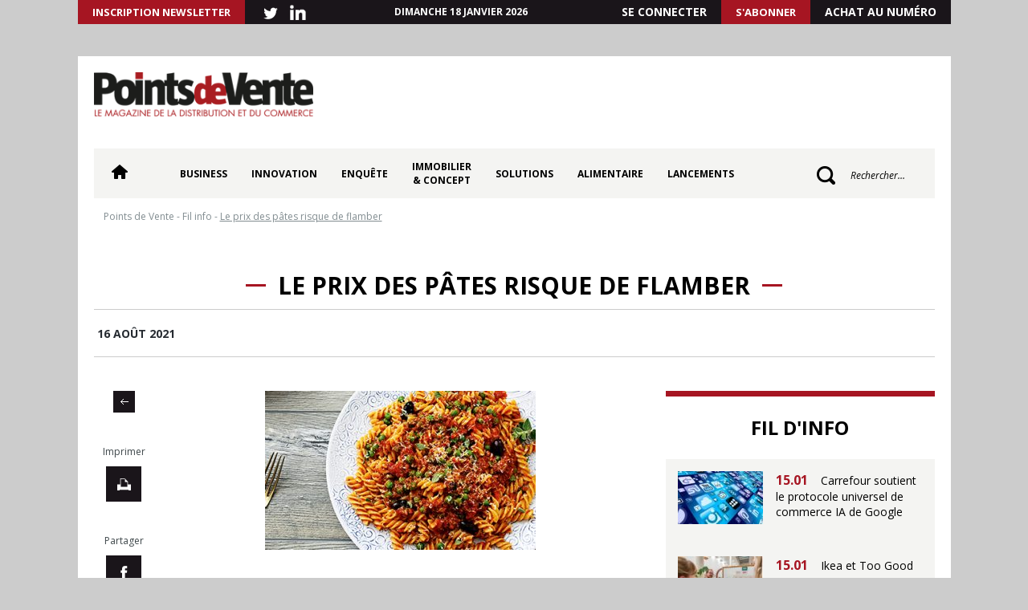

--- FILE ---
content_type: text/html; charset=UTF-8
request_url: https://pointsdevente.fr/fil-info/2021-08-16-le-prix-des-pates-risque-de-flamber/
body_size: 17892
content:
<!DOCTYPE html>
<html lang="fr-FR">
<head>
	<meta charset="UTF-8">
	<meta name="viewport" content="width=device-width,initial-scale=1,maximum-scale=1">
	<title>Le prix des pâtes risque de flamber - Points de Vente</title>
	<link rel="profile" href="https://gmpg.org/xfn/11">
	<link rel="pingback" href="https://pointsdevente.fr/xmlrpc.php">
	<link rel="shortcut icon" href="/favicon.ico" type="image/x-icon">
    <link rel="icon" href="/favicon.ico" type="image/x-icon">
	<meta name='robots' content='index, follow, max-image-preview:large, max-snippet:-1, max-video-preview:-1' />

	<!-- This site is optimized with the Yoast SEO plugin v26.7 - https://yoast.com/wordpress/plugins/seo/ -->
	<link rel="canonical" href="https://pointsdevente.fr/fil-info/2021-08-16-le-prix-des-pates-risque-de-flamber/" />
	<meta property="og:locale" content="fr_FR" />
	<meta property="og:type" content="article" />
	<meta property="og:title" content="Le prix des pâtes risque de flamber - Points de Vente" />
	<meta property="og:description" content="Le dérèglement climatique met en danger le marché des pâtes alimentaires, prévient leSyndicat des Industriels Fabricants de Pâtes Alimentaires de France (SIFPAF)  : des pluies beaucoup trop abondantes en Europe et une sécheresse sans précédent au Canada conduisent à une pénurie de blé dur, seule matière première des pâtes alimentaires, et à la flambée historique des prix [&hellip;]" />
	<meta property="og:url" content="https://pointsdevente.fr/fil-info/2021-08-16-le-prix-des-pates-risque-de-flamber/" />
	<meta property="og:site_name" content="Points de Vente" />
	<meta property="article:modified_time" content="2021-08-31T10:00:59+00:00" />
	<meta property="og:image" content="https://pointsdevente.fr/wp-content/uploads/Conjonctures-prix-pates-pointsdevente.jpg" />
	<meta property="og:image:width" content="337" />
	<meta property="og:image:height" content="198" />
	<meta property="og:image:type" content="image/jpeg" />
	<meta name="twitter:card" content="summary_large_image" />
	<meta name="twitter:label1" content="Durée de lecture estimée" />
	<meta name="twitter:data1" content="2 minutes" />
	<!-- / Yoast SEO plugin. -->


<link rel='dns-prefetch' href='//pointsdevente.fr' />
<style id='wp-img-auto-sizes-contain-inline-css' type='text/css'>
img:is([sizes=auto i],[sizes^="auto," i]){contain-intrinsic-size:3000px 1500px}
/*# sourceURL=wp-img-auto-sizes-contain-inline-css */
</style>
<style id='wp-block-library-inline-css' type='text/css'>
:root{--wp-block-synced-color:#7a00df;--wp-block-synced-color--rgb:122,0,223;--wp-bound-block-color:var(--wp-block-synced-color);--wp-editor-canvas-background:#ddd;--wp-admin-theme-color:#007cba;--wp-admin-theme-color--rgb:0,124,186;--wp-admin-theme-color-darker-10:#006ba1;--wp-admin-theme-color-darker-10--rgb:0,107,160.5;--wp-admin-theme-color-darker-20:#005a87;--wp-admin-theme-color-darker-20--rgb:0,90,135;--wp-admin-border-width-focus:2px}@media (min-resolution:192dpi){:root{--wp-admin-border-width-focus:1.5px}}.wp-element-button{cursor:pointer}:root .has-very-light-gray-background-color{background-color:#eee}:root .has-very-dark-gray-background-color{background-color:#313131}:root .has-very-light-gray-color{color:#eee}:root .has-very-dark-gray-color{color:#313131}:root .has-vivid-green-cyan-to-vivid-cyan-blue-gradient-background{background:linear-gradient(135deg,#00d084,#0693e3)}:root .has-purple-crush-gradient-background{background:linear-gradient(135deg,#34e2e4,#4721fb 50%,#ab1dfe)}:root .has-hazy-dawn-gradient-background{background:linear-gradient(135deg,#faaca8,#dad0ec)}:root .has-subdued-olive-gradient-background{background:linear-gradient(135deg,#fafae1,#67a671)}:root .has-atomic-cream-gradient-background{background:linear-gradient(135deg,#fdd79a,#004a59)}:root .has-nightshade-gradient-background{background:linear-gradient(135deg,#330968,#31cdcf)}:root .has-midnight-gradient-background{background:linear-gradient(135deg,#020381,#2874fc)}:root{--wp--preset--font-size--normal:16px;--wp--preset--font-size--huge:42px}.has-regular-font-size{font-size:1em}.has-larger-font-size{font-size:2.625em}.has-normal-font-size{font-size:var(--wp--preset--font-size--normal)}.has-huge-font-size{font-size:var(--wp--preset--font-size--huge)}.has-text-align-center{text-align:center}.has-text-align-left{text-align:left}.has-text-align-right{text-align:right}.has-fit-text{white-space:nowrap!important}#end-resizable-editor-section{display:none}.aligncenter{clear:both}.items-justified-left{justify-content:flex-start}.items-justified-center{justify-content:center}.items-justified-right{justify-content:flex-end}.items-justified-space-between{justify-content:space-between}.screen-reader-text{border:0;clip-path:inset(50%);height:1px;margin:-1px;overflow:hidden;padding:0;position:absolute;width:1px;word-wrap:normal!important}.screen-reader-text:focus{background-color:#ddd;clip-path:none;color:#444;display:block;font-size:1em;height:auto;left:5px;line-height:normal;padding:15px 23px 14px;text-decoration:none;top:5px;width:auto;z-index:100000}html :where(.has-border-color){border-style:solid}html :where([style*=border-top-color]){border-top-style:solid}html :where([style*=border-right-color]){border-right-style:solid}html :where([style*=border-bottom-color]){border-bottom-style:solid}html :where([style*=border-left-color]){border-left-style:solid}html :where([style*=border-width]){border-style:solid}html :where([style*=border-top-width]){border-top-style:solid}html :where([style*=border-right-width]){border-right-style:solid}html :where([style*=border-bottom-width]){border-bottom-style:solid}html :where([style*=border-left-width]){border-left-style:solid}html :where(img[class*=wp-image-]){height:auto;max-width:100%}:where(figure){margin:0 0 1em}html :where(.is-position-sticky){--wp-admin--admin-bar--position-offset:var(--wp-admin--admin-bar--height,0px)}@media screen and (max-width:600px){html :where(.is-position-sticky){--wp-admin--admin-bar--position-offset:0px}}

/*# sourceURL=wp-block-library-inline-css */
</style><style id='global-styles-inline-css' type='text/css'>
:root{--wp--preset--aspect-ratio--square: 1;--wp--preset--aspect-ratio--4-3: 4/3;--wp--preset--aspect-ratio--3-4: 3/4;--wp--preset--aspect-ratio--3-2: 3/2;--wp--preset--aspect-ratio--2-3: 2/3;--wp--preset--aspect-ratio--16-9: 16/9;--wp--preset--aspect-ratio--9-16: 9/16;--wp--preset--color--black: #000000;--wp--preset--color--cyan-bluish-gray: #abb8c3;--wp--preset--color--white: #ffffff;--wp--preset--color--pale-pink: #f78da7;--wp--preset--color--vivid-red: #cf2e2e;--wp--preset--color--luminous-vivid-orange: #ff6900;--wp--preset--color--luminous-vivid-amber: #fcb900;--wp--preset--color--light-green-cyan: #7bdcb5;--wp--preset--color--vivid-green-cyan: #00d084;--wp--preset--color--pale-cyan-blue: #8ed1fc;--wp--preset--color--vivid-cyan-blue: #0693e3;--wp--preset--color--vivid-purple: #9b51e0;--wp--preset--gradient--vivid-cyan-blue-to-vivid-purple: linear-gradient(135deg,rgb(6,147,227) 0%,rgb(155,81,224) 100%);--wp--preset--gradient--light-green-cyan-to-vivid-green-cyan: linear-gradient(135deg,rgb(122,220,180) 0%,rgb(0,208,130) 100%);--wp--preset--gradient--luminous-vivid-amber-to-luminous-vivid-orange: linear-gradient(135deg,rgb(252,185,0) 0%,rgb(255,105,0) 100%);--wp--preset--gradient--luminous-vivid-orange-to-vivid-red: linear-gradient(135deg,rgb(255,105,0) 0%,rgb(207,46,46) 100%);--wp--preset--gradient--very-light-gray-to-cyan-bluish-gray: linear-gradient(135deg,rgb(238,238,238) 0%,rgb(169,184,195) 100%);--wp--preset--gradient--cool-to-warm-spectrum: linear-gradient(135deg,rgb(74,234,220) 0%,rgb(151,120,209) 20%,rgb(207,42,186) 40%,rgb(238,44,130) 60%,rgb(251,105,98) 80%,rgb(254,248,76) 100%);--wp--preset--gradient--blush-light-purple: linear-gradient(135deg,rgb(255,206,236) 0%,rgb(152,150,240) 100%);--wp--preset--gradient--blush-bordeaux: linear-gradient(135deg,rgb(254,205,165) 0%,rgb(254,45,45) 50%,rgb(107,0,62) 100%);--wp--preset--gradient--luminous-dusk: linear-gradient(135deg,rgb(255,203,112) 0%,rgb(199,81,192) 50%,rgb(65,88,208) 100%);--wp--preset--gradient--pale-ocean: linear-gradient(135deg,rgb(255,245,203) 0%,rgb(182,227,212) 50%,rgb(51,167,181) 100%);--wp--preset--gradient--electric-grass: linear-gradient(135deg,rgb(202,248,128) 0%,rgb(113,206,126) 100%);--wp--preset--gradient--midnight: linear-gradient(135deg,rgb(2,3,129) 0%,rgb(40,116,252) 100%);--wp--preset--font-size--small: 13px;--wp--preset--font-size--medium: 20px;--wp--preset--font-size--large: 36px;--wp--preset--font-size--x-large: 42px;--wp--preset--spacing--20: 0.44rem;--wp--preset--spacing--30: 0.67rem;--wp--preset--spacing--40: 1rem;--wp--preset--spacing--50: 1.5rem;--wp--preset--spacing--60: 2.25rem;--wp--preset--spacing--70: 3.38rem;--wp--preset--spacing--80: 5.06rem;--wp--preset--shadow--natural: 6px 6px 9px rgba(0, 0, 0, 0.2);--wp--preset--shadow--deep: 12px 12px 50px rgba(0, 0, 0, 0.4);--wp--preset--shadow--sharp: 6px 6px 0px rgba(0, 0, 0, 0.2);--wp--preset--shadow--outlined: 6px 6px 0px -3px rgb(255, 255, 255), 6px 6px rgb(0, 0, 0);--wp--preset--shadow--crisp: 6px 6px 0px rgb(0, 0, 0);}:where(.is-layout-flex){gap: 0.5em;}:where(.is-layout-grid){gap: 0.5em;}body .is-layout-flex{display: flex;}.is-layout-flex{flex-wrap: wrap;align-items: center;}.is-layout-flex > :is(*, div){margin: 0;}body .is-layout-grid{display: grid;}.is-layout-grid > :is(*, div){margin: 0;}:where(.wp-block-columns.is-layout-flex){gap: 2em;}:where(.wp-block-columns.is-layout-grid){gap: 2em;}:where(.wp-block-post-template.is-layout-flex){gap: 1.25em;}:where(.wp-block-post-template.is-layout-grid){gap: 1.25em;}.has-black-color{color: var(--wp--preset--color--black) !important;}.has-cyan-bluish-gray-color{color: var(--wp--preset--color--cyan-bluish-gray) !important;}.has-white-color{color: var(--wp--preset--color--white) !important;}.has-pale-pink-color{color: var(--wp--preset--color--pale-pink) !important;}.has-vivid-red-color{color: var(--wp--preset--color--vivid-red) !important;}.has-luminous-vivid-orange-color{color: var(--wp--preset--color--luminous-vivid-orange) !important;}.has-luminous-vivid-amber-color{color: var(--wp--preset--color--luminous-vivid-amber) !important;}.has-light-green-cyan-color{color: var(--wp--preset--color--light-green-cyan) !important;}.has-vivid-green-cyan-color{color: var(--wp--preset--color--vivid-green-cyan) !important;}.has-pale-cyan-blue-color{color: var(--wp--preset--color--pale-cyan-blue) !important;}.has-vivid-cyan-blue-color{color: var(--wp--preset--color--vivid-cyan-blue) !important;}.has-vivid-purple-color{color: var(--wp--preset--color--vivid-purple) !important;}.has-black-background-color{background-color: var(--wp--preset--color--black) !important;}.has-cyan-bluish-gray-background-color{background-color: var(--wp--preset--color--cyan-bluish-gray) !important;}.has-white-background-color{background-color: var(--wp--preset--color--white) !important;}.has-pale-pink-background-color{background-color: var(--wp--preset--color--pale-pink) !important;}.has-vivid-red-background-color{background-color: var(--wp--preset--color--vivid-red) !important;}.has-luminous-vivid-orange-background-color{background-color: var(--wp--preset--color--luminous-vivid-orange) !important;}.has-luminous-vivid-amber-background-color{background-color: var(--wp--preset--color--luminous-vivid-amber) !important;}.has-light-green-cyan-background-color{background-color: var(--wp--preset--color--light-green-cyan) !important;}.has-vivid-green-cyan-background-color{background-color: var(--wp--preset--color--vivid-green-cyan) !important;}.has-pale-cyan-blue-background-color{background-color: var(--wp--preset--color--pale-cyan-blue) !important;}.has-vivid-cyan-blue-background-color{background-color: var(--wp--preset--color--vivid-cyan-blue) !important;}.has-vivid-purple-background-color{background-color: var(--wp--preset--color--vivid-purple) !important;}.has-black-border-color{border-color: var(--wp--preset--color--black) !important;}.has-cyan-bluish-gray-border-color{border-color: var(--wp--preset--color--cyan-bluish-gray) !important;}.has-white-border-color{border-color: var(--wp--preset--color--white) !important;}.has-pale-pink-border-color{border-color: var(--wp--preset--color--pale-pink) !important;}.has-vivid-red-border-color{border-color: var(--wp--preset--color--vivid-red) !important;}.has-luminous-vivid-orange-border-color{border-color: var(--wp--preset--color--luminous-vivid-orange) !important;}.has-luminous-vivid-amber-border-color{border-color: var(--wp--preset--color--luminous-vivid-amber) !important;}.has-light-green-cyan-border-color{border-color: var(--wp--preset--color--light-green-cyan) !important;}.has-vivid-green-cyan-border-color{border-color: var(--wp--preset--color--vivid-green-cyan) !important;}.has-pale-cyan-blue-border-color{border-color: var(--wp--preset--color--pale-cyan-blue) !important;}.has-vivid-cyan-blue-border-color{border-color: var(--wp--preset--color--vivid-cyan-blue) !important;}.has-vivid-purple-border-color{border-color: var(--wp--preset--color--vivid-purple) !important;}.has-vivid-cyan-blue-to-vivid-purple-gradient-background{background: var(--wp--preset--gradient--vivid-cyan-blue-to-vivid-purple) !important;}.has-light-green-cyan-to-vivid-green-cyan-gradient-background{background: var(--wp--preset--gradient--light-green-cyan-to-vivid-green-cyan) !important;}.has-luminous-vivid-amber-to-luminous-vivid-orange-gradient-background{background: var(--wp--preset--gradient--luminous-vivid-amber-to-luminous-vivid-orange) !important;}.has-luminous-vivid-orange-to-vivid-red-gradient-background{background: var(--wp--preset--gradient--luminous-vivid-orange-to-vivid-red) !important;}.has-very-light-gray-to-cyan-bluish-gray-gradient-background{background: var(--wp--preset--gradient--very-light-gray-to-cyan-bluish-gray) !important;}.has-cool-to-warm-spectrum-gradient-background{background: var(--wp--preset--gradient--cool-to-warm-spectrum) !important;}.has-blush-light-purple-gradient-background{background: var(--wp--preset--gradient--blush-light-purple) !important;}.has-blush-bordeaux-gradient-background{background: var(--wp--preset--gradient--blush-bordeaux) !important;}.has-luminous-dusk-gradient-background{background: var(--wp--preset--gradient--luminous-dusk) !important;}.has-pale-ocean-gradient-background{background: var(--wp--preset--gradient--pale-ocean) !important;}.has-electric-grass-gradient-background{background: var(--wp--preset--gradient--electric-grass) !important;}.has-midnight-gradient-background{background: var(--wp--preset--gradient--midnight) !important;}.has-small-font-size{font-size: var(--wp--preset--font-size--small) !important;}.has-medium-font-size{font-size: var(--wp--preset--font-size--medium) !important;}.has-large-font-size{font-size: var(--wp--preset--font-size--large) !important;}.has-x-large-font-size{font-size: var(--wp--preset--font-size--x-large) !important;}
/*# sourceURL=global-styles-inline-css */
</style>

<style id='classic-theme-styles-inline-css' type='text/css'>
/*! This file is auto-generated */
.wp-block-button__link{color:#fff;background-color:#32373c;border-radius:9999px;box-shadow:none;text-decoration:none;padding:calc(.667em + 2px) calc(1.333em + 2px);font-size:1.125em}.wp-block-file__button{background:#32373c;color:#fff;text-decoration:none}
/*# sourceURL=/wp-includes/css/classic-themes.min.css */
</style>
<link rel='stylesheet' id='fontawesome-five-css-css' href='https://pointsdevente.fr/wp-content/plugins/accesspress-social-counter/css/fontawesome-all.css?ver=1.9.2' type='text/css' media='all' />
<link rel='stylesheet' id='apsc-frontend-css-css' href='https://pointsdevente.fr/wp-content/plugins/accesspress-social-counter/css/frontend.css?ver=1.9.2' type='text/css' media='all' />
<link rel='stylesheet' id='crp-public-css' href='https://pointsdevente.fr/wp-content/plugins/custom-related-posts/dist/public.css?ver=1.8.0' type='text/css' media='all' />
<link rel='stylesheet' id='lc-bxslider-css' href='https://pointsdevente.fr/wp-content/themes/pdv/css/jquery.bxslider.css?ver=1599133663' type='text/css' media='all' />
<link rel='stylesheet' id='lc-style-css' href='https://pointsdevente.fr/wp-content/themes/pdv/style.css?ver=1757060459' type='text/css' media='all' />
<link rel='stylesheet' id='lc-print-css' href='https://pointsdevente.fr/wp-content/themes/pdv/css/print.css?ver=1599133663' type='text/css' media='print' />
<link rel='stylesheet' id='relevanssi-live-search-css' href='https://pointsdevente.fr/wp-content/plugins/relevanssi-live-ajax-search/assets/styles/style.css?ver=2.5' type='text/css' media='all' />
<link rel='stylesheet' id='sib-front-css-css' href='https://pointsdevente.fr/wp-content/plugins/mailin/css/mailin-front.css?ver=6.9' type='text/css' media='all' />
<script type="text/javascript" src="https://pointsdevente.fr/wp-includes/js/jquery/jquery.min.js?ver=3.7.1" id="jquery-core-js"></script>
<script type="text/javascript" src="https://pointsdevente.fr/wp-includes/js/jquery/jquery-migrate.min.js?ver=3.4.1" id="jquery-migrate-js"></script>
<script type="text/javascript" id="lc-global-js-extra">
/* <![CDATA[ */
var ajaxurl = "https://pointsdevente.fr/wp-admin/admin-ajax.php";
//# sourceURL=lc-global-js-extra
/* ]]> */
</script>
<script type="text/javascript" src="https://pointsdevente.fr/wp-content/themes/pdv/js/global.js?ver=1" id="lc-global-js"></script>
<script type="text/javascript" id="sib-front-js-js-extra">
/* <![CDATA[ */
var sibErrMsg = {"invalidMail":"Veuillez entrer une adresse e-mail valide.","requiredField":"Veuillez compl\u00e9ter les champs obligatoires.","invalidDateFormat":"Veuillez entrer une date valide.","invalidSMSFormat":"Veuillez entrer une num\u00e9ro de t\u00e9l\u00e9phone valide."};
var ajax_sib_front_object = {"ajax_url":"https://pointsdevente.fr/wp-admin/admin-ajax.php","ajax_nonce":"ce0edd92a0","flag_url":"https://pointsdevente.fr/wp-content/plugins/mailin/img/flags/"};
//# sourceURL=sib-front-js-js-extra
/* ]]> */
</script>
<script type="text/javascript" src="https://pointsdevente.fr/wp-content/plugins/mailin/js/mailin-front.js?ver=1762162164" id="sib-front-js-js"></script>
<link rel="https://api.w.org/" href="https://pointsdevente.fr/wp-json/" /><link rel="EditURI" type="application/rsd+xml" title="RSD" href="https://pointsdevente.fr/xmlrpc.php?rsd" />
<meta name="generator" content="WordPress 6.9" />
<link rel='shortlink' href='https://pointsdevente.fr/?p=111919' />

<!-- This site is using AdRotate Professional v5.26.1 to display their advertisements - https://ajdg.solutions/ -->
<!-- AdRotate CSS -->
<style type="text/css" media="screen">
	.g { margin:0px; padding:0px; overflow:hidden; line-height:1; zoom:1; }
	.g img { height:auto; }
	.g-col { position:relative; float:left; }
	.g-col:first-child { margin-left: 0; }
	.g-col:last-child { margin-right: 0; }
	.g-wall { display:block; position:fixed; left:0; top:0; width:100%; height:100%; z-index:-1; }
	.woocommerce-page .g, .bbpress-wrapper .g { margin: 20px auto; clear:both; }
	@media only screen and (max-width: 480px) {
		.g-col, .g-dyn, .g-single { width:100%; margin-left:0; margin-right:0; }
		.woocommerce-page .g, .bbpress-wrapper .g { margin: 10px auto; }
	}
</style>
<!-- /AdRotate CSS -->



<script type="application/ld+json" class="saswp-schema-markup-output">
[{"@context":"https:\/\/schema.org\/","@type":"BreadcrumbList","@id":"https:\/\/pointsdevente.fr\/fil-info\/2021-08-16-le-prix-des-pates-risque-de-flamber\/#breadcrumb","itemListElement":[{"@type":"ListItem","position":1,"item":{"@id":"https:\/\/pointsdevente.fr","name":"Points de Vente"}},{"@type":"ListItem","position":2,"item":{"@id":"https:\/\/pointsdevente.fr\/fil-info\/","name":"Fil info"}},{"@type":"ListItem","position":3,"item":{"@id":"https:\/\/pointsdevente.fr\/fil-info\/2021-08-16-le-prix-des-pates-risque-de-flamber\/","name":"Le prix des p\u00e2tes risque de flamber"}}]},

{"@context":"https:\/\/schema.org\/","@type":"NewsArticle","@id":"https:\/\/pointsdevente.fr\/fil-info\/2021-08-16-le-prix-des-pates-risque-de-flamber\/#newsarticle","url":"https:\/\/pointsdevente.fr\/fil-info\/2021-08-16-le-prix-des-pates-risque-de-flamber\/","headline":"Le prix des p\u00e2tes risque de flamber","mainEntityOfPage":"https:\/\/pointsdevente.fr\/fil-info\/2021-08-16-le-prix-des-pates-risque-de-flamber\/","datePublished":"2021-08-16T08:45:48+02:00","dateModified":"2021-08-31T12:00:59+02:00","description":"Le d\u00e9r\u00e8glement climatique met en danger le march\u00e9 des p\u00e2tes alimentaires, pr\u00e9vient leSyndicat des Industriels Fabricants de\u00a0P\u00e2tes\u00a0Alimentaires de France (SIFPAF)\u00a0 : des pluies beaucoup trop abondantes en Europe et une s\u00e9cheresse sans pr\u00e9c\u00e9dent au Canada conduisent \u00e0 une p\u00e9nurie de bl\u00e9 dur, seule mati\u00e8re premi\u00e8re des p\u00e2tes alimentaires, et \u00e0 la flamb\u00e9e historique des prix","articleSection":"","articleBody":"Le d\u00e9r\u00e8glement climatique met en danger le march\u00e9 des p\u00e2tes alimentaires, pr\u00e9vient leSyndicat des Industriels Fabricants de\u00a0P\u00e2tes\u00a0Alimentaires de France (SIFPAF)\u00a0 : des pluies beaucoup trop abondantes en Europe et une s\u00e9cheresse sans pr\u00e9c\u00e9dent au Canada conduisent \u00e0 une p\u00e9nurie de bl\u00e9 dur, seule mati\u00e8re premi\u00e8re des p\u00e2tes alimentaires, et \u00e0 la flamb\u00e9e historique des prix mondiaux. L\u2019industrie des p\u00e2tes alimentaires tient \u00e0 alerter les pouvoirs publics sur l\u2019entr\u00e9e subite dans une crise p\u00e9nurique majeure. En tr\u00e8s peu de temps, tous les indicateurs de la profession sont pass\u00e9s au rouge du fait de la conjonction de trois facteurs critiques :    - la s\u00e9cheresse exceptionnelle au Canada, premier pays producteur et repr\u00e9sentant les 2\/3 du commerce mondial de bl\u00e9 dur, devrait conduire \u00e0 une r\u00e9colte suivant les observateurs du march\u00e9 de moins de 4,2 M de tonnes, soit 32% de moins que la moyenne des 5 derni\u00e8res ann\u00e9es et pr\u00e8s de 30% de moins que les pr\u00e9visions du 20 juillet (source bulletin canadien StatCan). Avec un stock historiquement bas, il ne sera pas possible d\u2019alimenter le march\u00e9 mondial avec des bl\u00e9s durs stock\u00e9s ;    - une r\u00e9colte insuffisante en Europe avec 7,3 Mt pour un besoin de 9,5 Mt ;    - en France, le march\u00e9 est durement affect\u00e9 par des pluies particuli\u00e8rement abondantes pendant la floraison et durant la moisson, r\u00e9duisant fortement le potentiel utilisable de bl\u00e9 dur fran\u00e7ais pour faire des p\u00e2tes alimentaires. De par ces \u00e9l\u00e9ments, le march\u00e9 conna\u00eet une situation de tension historique et de p\u00e9nurie de bl\u00e9 dur disponible avec une production mondiale en forte baisse et un disponible utilisable pour les fabricants de p\u00e2tes alimentaires inf\u00e9rieur de 2 Mt aux besoins. Par cons\u00e9quent depuis mi-juillet, les cotations du bl\u00e9 dur par FranceAgriMer ont \u00e9t\u00e9 suspendues et le prix mondial de r\u00e9f\u00e9rence des bl\u00e9s durs subit une augmentation historique de plus de 30% en quelques semaines, hausse qui pourrait encore fortement s\u2019acc\u00e9l\u00e9rer lorsque le Canada aura fini de r\u00e9colter et confirmer une p\u00e9nurie mondiale de bl\u00e9 dur.    Dans ce contexte, comme en 2007, il est possible de voir des fabricants de p\u00e2tes en Europe cesser leur approvisionnement des march\u00e9s le plus bagarr\u00e9s. L\u2019industrie des p\u00e2tes alimentaires fran\u00e7aise en appelle express\u00e9ment aux Pouvoirs Publics afin de mettre en place un plan d\u2019urgence pour lui permettre d\u2019assurer son approvisionnement en bl\u00e9 fran\u00e7ais et de r\u00e9percuter, en ligne avec les EGA, l\u2019explosion du prix du bl\u00e9 dur dans les prix de vente pour traverser cette crise exceptionnelle.","keywords":"","name":"Le prix des p\u00e2tes risque de flamber","thumbnailUrl":"https:\/\/pointsdevente.fr\/wp-content\/uploads\/Conjonctures-prix-pates-pointsdevente-150x150.jpg","wordCount":"402","timeRequired":"PT1M47S","mainEntity":{"@type":"WebPage","@id":"https:\/\/pointsdevente.fr\/fil-info\/2021-08-16-le-prix-des-pates-risque-de-flamber\/"},"author":{"@type":"Person","name":"C\u00e9cile","url":"https:\/\/pointsdevente.fr\/author\/cbuffard_admin\/","sameAs":[],"image":{"@type":"ImageObject","url":"https:\/\/secure.gravatar.com\/avatar\/863eef60846af201da2dd06e18cbb96a6bc946e5d64c89556101f78eb151361c?s=96&d=mm&r=g","height":96,"width":96}},"editor":{"@type":"Person","name":"C\u00e9cile","url":"https:\/\/pointsdevente.fr\/author\/cbuffard_admin\/","sameAs":[],"image":{"@type":"ImageObject","url":"https:\/\/secure.gravatar.com\/avatar\/863eef60846af201da2dd06e18cbb96a6bc946e5d64c89556101f78eb151361c?s=96&d=mm&r=g","height":96,"width":96}},"publisher":{"@type":"Organization","name":"Points de Vente","url":"https:\/\/pointsdevente.fr","logo":{"@type":"ImageObject","url":"https:\/\/pointsdevente.fr\/wp-content\/uploads\/logo.png","width":286,"height":58}},"image":[{"@type":"ImageObject","@id":"https:\/\/pointsdevente.fr\/fil-info\/2021-08-16-le-prix-des-pates-risque-de-flamber\/#primaryimage","url":"https:\/\/pointsdevente.fr\/wp-content\/uploads\/Conjonctures-prix-pates-pointsdevente-1200x705.jpg","width":"1200","height":"705","caption":"Augmentation mati\u00e8re premi\u00e8re grande distribution"},{"@type":"ImageObject","url":"https:\/\/pointsdevente.fr\/wp-content\/uploads\/Conjonctures-prix-pates-pointsdevente-1200x900.jpg","width":"1200","height":"900","caption":"Augmentation mati\u00e8re premi\u00e8re grande distribution"},{"@type":"ImageObject","url":"https:\/\/pointsdevente.fr\/wp-content\/uploads\/Conjonctures-prix-pates-pointsdevente-1200x675.jpg","width":"1200","height":"675","caption":"Augmentation mati\u00e8re premi\u00e8re grande distribution"},{"@type":"ImageObject","url":"https:\/\/pointsdevente.fr\/wp-content\/uploads\/Conjonctures-prix-pates-pointsdevente-337x337.jpg","width":"337","height":"337","caption":"Augmentation mati\u00e8re premi\u00e8re grande distribution"}]}]
</script>

<style type="text/css">.crp-list{
	display: flex;
  	align-items: flex-start;
  	justify-content: space-between;
  	margin-bottom: 40px;
  	flex-direction: column;
}

.crp-list li{
	width: 100%;
}

.crp-list-title{
    font-weight: bold!important;
    font-size: 26px!important;
    padding-top: 25px;
    padding-bottom: 30px;
    color: #000!important;
      font-family: 'Open Sans', sans-serif;
  text-transform: inherit!important;
  font-style: italic!important
}

.crp-list-item-image img{
  margin:0
}

.crp-list-item-image a:hover img{
	-webkit-transform: scale(1);
	transform: scale(1);
	-webkit-transition: .3s ease-in-out;
	transition: .3s ease-in-out;
}

.crp-list-item-image a:hover img{
	-webkit-transform: scale(1.1);
	transform: scale(1.1);
}

.crp-list-item-title{
	margin-left: 15px!important;
  	font-weight: bold!important;
  	font-style:italic!important; 
    color: #a61522!important;
    font-size: 22px!important;
  	display: flex;
  	align-items: center;
    line-height: 21px!important;
}

.crp-list-item-title a{
    color: #a61522!important;
}

.crp-list-item-title a:hover{
	color: #a61522
}

@media screen and (min-width: 1024px){
  .crp-list li{
 	flex-direction: row!important;
}
}
</style>		<style type="text/css" id="wp-custom-css">
			/* BREVO */

input.sib-email-area{
		background: #fff;
    -webkit-appearance: none;
    font-family: 'Open Sans', sans-serif;
    font-size: 14px;
    color: #000;
		padding: 5px 5px 5px 15px;
	  width: 100%;
    height: 42px;
    border: 1px solid #fff;
}

.sib-default-btn{
	font-size: 14px!important;
    font-weight: bold!important;
    color: #fff!important²;
    padding: 10px 27px!important;
    border: 10px solid #fff!important;
	height: auto!important;
    text-transform: uppercase;
    background: #a61522!important;
    cursor: pointer!important;
    display: inline-block;
}

/* SIDEBAR */

.a-26{
	margin-top: 30px;
	margin-bottom: 30px;
}

#block-pub-2 ul{
		margin-top: 100px;
}
.g-6{
	margin: auto;
}

#header .wrap{
	margin-top: 40px;	
}

body:not(.home) #sidebar .encart{
	display: flex;
	align-items: center;
	justify-content: flex-start;
	flex-direction: column;
}

body:not(.home) #sidebar .encart aside:nth-child(2){
	margin-top: 100px;
}

body.category .sidebar > #sidebar, body.single .sidebar > #sidebar, body.page .sidebar > #sidebar{
background-color: transparent;
}

#sidebar .related{margin-bottom: 30px;}

#sidebar .vrsdlhaqkb > div{text-align: center;}

body.single-au_quotidien #sidebar .quotidien .ticker{background-color: #f4f4f2 }

.widget_execphp{
	margin-bottom: 10px;
}

.widget_execphp #sidebar, .widget_execphp #sidebar .pad{
	background-color: #000!important;
}

.widget_execphp #sidebar .titre{
	color: #fff
}

body.category #sidebar .apsa-embed-cont, body.single #sidebar .apsa-embed-cont, body.page #sidebar .apsa-embed-cont{
	height: inherit!important;
	margin-bottom: 30px;
}

/*** FIL INFO ***/

body.home #slider img{
	width: 202px;
	height: 135px;
}

/* MESSAGE TEMPORAIRE */

#message-temporaire{
	display: none;
}

/*** ARTICLE HOME ***/

body.home .categorie .wrap > .row .post .img{
	height: 223.25px;
}

body.home .categorie .wrap > .row .post .img a{
	display: flex;
	align-items: flex-end;
	justify-content: center;
}

/*** CONTENT LISTE ***/

.single-content .content .titre a{
	font-size: 26px;
	color: #a61522;
	line-height: 26px;
	font-weight: bold;
}

.post .chef{
	font-size: 18px!important;
	color: #1a151a;
	font-weight: normal;
}

/*** ARTICLE LIES ***/

body.single #related .post .img{
	flex: 1;
}

body.single #related .post .img img{
	height: 110px;
}

body.single #related .post .body{
	flex: 2;
}

#block-crp{
	background: #fafafb;
    padding-bottom: 46px;
    border-bottom: 3px solid #9a1513;
	padding-left: 10px;
	padding-right: 10px;
}

/*** FOOTER ***/

.rs-footer img{
	width: 16px;
	height: 16px;
}

/*** RESPONSIVE ***/

@media screen and (max-width: 480px){
	#message-temporaire{
		margin-top: 60px;
	}
}

@media screen and (max-width: 767px){
	html, body{
		background-color: transparent!important;
	}
}

@media screen and (min-width: 768px){
	#header .relevanssi-live-search-results{
		top: 65px!important;
		left: -296px!important;
		width: 400px!important;
	}
	
	#content .relevanssi-live-search-results{
		top: 100px!important;
		left: 0!important;
	}
}

#search_results #content{
	width: 100%!important;
}		</style>
			<link href="https://fonts.googleapis.com/css?family=Open+Sans:300,400,400i,600,600i,700,800" rel="stylesheet"> 
	<link rel="icon" href="/favicon.ico" type="image/x-icon; charset=binary">
	<!-- Google Tag Manager -->
<script>(function(w,d,s,l,i){w[l]=w[l]||[];w[l].push({'gtm.start':
new Date().getTime(),event:'gtm.js'});var f=d.getElementsByTagName(s)[0],
j=d.createElement(s),dl=l!='dataLayer'?'&l='+l:'';j.async=true;j.src=
'https://www.googletagmanager.com/gtm.js?id='+i+dl;f.parentNode.insertBefore(j,f);
})(window,document,'script','dataLayer','GTM-WXH82J6');</script>
<!-- End Google Tag Manager -->
<script>
  (function(i,s,o,g,r,a,m){i['GoogleAnalyticsObject']=r;i[r]=i[r]||function(){
  (i[r].q=i[r].q||[]).push(arguments)},i[r].l=1*new Date();a=s.createElement(o),
  m=s.getElementsByTagName(o)[0];a.async=1;a.src=g;m.parentNode.insertBefore(a,m)
  })(window,document,'script','https://www.google-analytics.com/analytics.js','ga');

    ga('create', 'UA-135444243-1', 'auto');
  ga('set', 'dimension1', 'Invité');
    ga('create', 'UA-5892139-2', 'auto','clientTracker');
  ga('clientTracker.set', 'dimension1', 'Invité');
  
      	ga('send', 'pageview');
  	ga('clientTracker.send', 'pageview');
  </script>


<!-- Global site tag (gtag.js) - Google Analytics -->
<script async src="https://www.googletagmanager.com/gtag/js?id=UA-135444243-1"></script>
<script>
  window.dataLayer = window.dataLayer || [];
  function gtag(){dataLayer.push(arguments);}
  gtag('js', new Date());

  gtag('config', 'UA-135444243-1');
</script>	

<!-- ouverture nouvelle onglet ' _blank' conflit -->
<script> 
    function newTab() { 
   		window.open('https://www.boutiquepointsdevente.fr/', '_blank', 'toolbar=0,location=0,menubar=0'); 
    } 
</script> 

<script type="text/javascript">
(function(){
  var s = document.createElement('script');
  s.type = 'text/javascript';
  s.async = true;
  s.src = 'https://a1.adform.net/adfscript/?bn=85474185';
  var h = document.getElementsByTagName('head')[0] || document.body;
  h.appendChild(s);
})();
</script>

</head>

<body class="wp-singular au_quotidien-template-default single single-au_quotidien postid-111919 wp-theme-pdv nolog">

<!-- Google Tag Manager (noscript) -->
<noscript><iframe src="https://www.googletagmanager.com/ns.html?id=GTM-WXH82J6"
height="0" width="0" style="display:none;visibility:hidden"></iframe></noscript>
<!-- End Google Tag Manager (noscript) -->
	
	
<div id="overallcache"></div>	
<!-- Soit il n&#039;y a pas de bannières, ils sont desactivées ou pas qualifiées pour cet endroit! --> 
<div id="wrap">
<p id="message-temporaire" style="line-height: 15px;background-color: #fff;color: #000;font-size: 13px;font-weight: 600;text-align: center;padding: 3px 8px">Dû à des opérations de maintenance, il est possible que notre site rencontre temporairement des problèmes de fonctionnement ou de connexion pour nos abonnés. Nous nous en excusons et vous invitons à nous contacter pour tous problèmes.</p>
	<div id="sitetop">	
		<div class="fondg"></div>
		<div class="wrap">
			<div class="left">
				<div class="triggermobile">menu</div>
				<a href="" class="nl btn popuptrigger" rel=".newsletter">INSCRIPTION NEWSLETTER</a>
				<!-- Update nicowebmaster 17-11-20
					<a class="network fb" href="#" target="_blank"></a>
					<a target="_blank" class="network google" href=""></a><a target="_blank" class="network rss" href="https://pointsdevente.fr/feed/"></a>
				-->
				<a target="_blank" class="network twitter" href="https://twitter.com/PointsdeVente"></a>
				<a target="_blank" class="network" href="https://www.linkedin.com/company/hhhh"><img src="/wp-content/themes/pdv/images/linkedin.png" width="25" height="25" alt="Linkedin Pointsdevente" title="Linkedin Pointsdevente" /></a>
			</div>
			<div class="center">dimanche 18 janvier 2026</div>
			<div class="right">
									<a class="btn popuptrigger" rel=".login" href="">Se connecter</a><a class="jaune btn" id="abonnement-header" href="https://www.boutiquepointsdevente.fr" target="_blank">S'abonner</a><a class="btn" href="https://www.boutiquepointsdevente.fr/common/categories/5501" target="_blank">Achat au numéro</a>
							</div>
		</div>
		<div class="fondd"></div>
	</div>
	
	<div id="headermobile">
		<div class="wrap">
		<div class="top">
			<div class="triggermobile">menu</div>
			<a href="/" class="home"></a>
							<a class="abo" href="https://www.boutiquepointsdevente.fr">Je m'abonne</a>
				<a class="user popuptrigger" href="" rel=".login"></a>
					</div>
		<div class="bottom">
			<div class="search"><span class="ico"></span>
				<div class="searchform">
					<form role="search" method="get" class="search-form" action="https://pointsdevente.fr/">
				<label>
					<span class="screen-reader-text">Rechercher :</span>
					<input type="search" class="search-field" placeholder="Rechercher…" value="" name="s" data-rlvlive="true" data-rlvparentel="#rlvlive_1" data-rlvconfig="default" />
				</label>
				<input type="submit" class="search-submit" value="Rechercher" />
			<span class="relevanssi-live-search-instructions">Quand les résultats de l'auto-complétion sont disponibles, utilisez les flèches haut et bas pour évaluer entrer pour aller à la page désirée. Utilisateurs et utilisatrices d‘appareils tactiles, explorez en touchant ou par des gestes de balayage.</span><div id="rlvlive_1"></div></form>				</div>
			</div>
		</div>
		</div>
	</div>
	<div id="logoprint"><img src="https://pointsdevente.fr/wp-content/themes/pdv/images/logo.png" /></div>
	<div class="pad">
		<div id="header">
			<div class="wrap">
				<div class="row1">
					
										
					<a class="logo" href="https://pointsdevente.fr" ><img src="https://pointsdevente.fr/wp-content/themes/pdv/images/logo.png" /></a>
					
										
					<div class="pub">
						<aside id="ndwzndfiyn-19" class="widget ndwzndfiyn"><ul><li><!-- Erreur, Ad (n/a) n’est pas disponible pour le moment en raison de calendrier / budgétisation / géolocalisation / restrictions mobiles! --></li></ul></aside>					</div>
				</div>
			</div>
			
			<div id="navtop">
				<div class="wrap">
					
					<div class="triggermobile">menu</div>
					
					<a href="/" class="home"></a>
					
					<div class="menu-main-def-container"><ul id="menu-main-def" class="nav-menu"><li id="nav-menu-item-124323" class="main-menu-item  menu-item-even menu-item-depth-0 menu-item menu-item-type-taxonomy menu-item-object-category menu-item-has-children"><a href="https://pointsdevente.fr/categorie/pdv-business/" class="menu-link main-menu-link">Business</a>
<ul class="sub-menu menu-odd  menu-depth-1">
	<li id="nav-menu-item-124324" class="sub-menu-item  menu-item-odd menu-item-depth-1 menu-item menu-item-type-taxonomy menu-item-object-category"><a href="https://pointsdevente.fr/categorie/pdv-business/actualites-business/" class="menu-link sub-menu-link">Actualités</a></li>
	<li id="nav-menu-item-127702" class="sub-menu-item  menu-item-odd menu-item-depth-1 menu-item menu-item-type-taxonomy menu-item-object-category"><a href="https://pointsdevente.fr/categorie/communication/" class="menu-link sub-menu-link">Marketing</a></li>
	<li id="nav-menu-item-127706" class="sub-menu-item  menu-item-odd menu-item-depth-1 menu-item menu-item-type-taxonomy menu-item-object-category"><a href="https://pointsdevente.fr/categorie/pdv-business/rd/" class="menu-link sub-menu-link">R&amp;D</a></li>
</ul>
</li>
<li id="nav-menu-item-127703" class="main-menu-item  menu-item-even menu-item-depth-0 menu-item menu-item-type-custom menu-item-object-custom menu-item-has-children"><a href="#" class="menu-link main-menu-link">Innovation</a>
<ul class="sub-menu menu-odd  menu-depth-1">
	<li id="nav-menu-item-127705" class="sub-menu-item  menu-item-odd menu-item-depth-1 menu-item menu-item-type-taxonomy menu-item-object-category"><a href="https://pointsdevente.fr/categorie/pdv-business/strategie/" class="menu-link sub-menu-link">Stratégie</a></li>
	<li id="nav-menu-item-127704" class="sub-menu-item  menu-item-odd menu-item-depth-1 menu-item menu-item-type-taxonomy menu-item-object-category"><a href="https://pointsdevente.fr/categorie/pdv-business/innovation-business/" class="menu-link sub-menu-link">Innovation</a></li>
</ul>
</li>
<li id="nav-menu-item-124333" class="main-menu-item  menu-item-even menu-item-depth-0 menu-item menu-item-type-taxonomy menu-item-object-category"><a href="https://pointsdevente.fr/categorie/enquete/" class="menu-link main-menu-link">Enquête</a></li>
<li id="nav-menu-item-127722" class="main-menu-item  menu-item-even menu-item-depth-0 menu-item menu-item-type-taxonomy menu-item-object-category"><a href="https://pointsdevente.fr/categorie/immobilier-concept/" class="menu-link main-menu-link"><span>Immobilier</span> <span>&amp; Concept</span></a></li>
<li id="nav-menu-item-124334" class="main-menu-item  menu-item-even menu-item-depth-0 menu-item menu-item-type-taxonomy menu-item-object-category menu-item-has-children"><a href="https://pointsdevente.fr/categorie/solutions/" class="menu-link main-menu-link">Solutions</a>
<ul class="sub-menu menu-odd  menu-depth-1">
	<li id="nav-menu-item-124336" class="sub-menu-item  menu-item-odd menu-item-depth-1 menu-item menu-item-type-taxonomy menu-item-object-category"><a href="https://pointsdevente.fr/categorie/solutions/dossier-solutions/" class="menu-link sub-menu-link">Dossier</a></li>
	<li id="nav-menu-item-124335" class="sub-menu-item  menu-item-odd menu-item-depth-1 menu-item menu-item-type-taxonomy menu-item-object-category"><a href="https://pointsdevente.fr/categorie/solutions/actualites-solutions/" class="menu-link sub-menu-link">Actualités</a></li>
	<li id="nav-menu-item-124337" class="sub-menu-item  menu-item-odd menu-item-depth-1 menu-item menu-item-type-taxonomy menu-item-object-category"><a href="https://pointsdevente.fr/categorie/solutions/expertise/" class="menu-link sub-menu-link">Expertise</a></li>
</ul>
</li>
<li id="nav-menu-item-124338" class="main-menu-item  menu-item-even menu-item-depth-0 menu-item menu-item-type-taxonomy menu-item-object-category menu-item-has-children"><a href="https://pointsdevente.fr/categorie/alimentaire/" class="menu-link main-menu-link">Alimentaire</a>
<ul class="sub-menu menu-odd  menu-depth-1">
	<li id="nav-menu-item-124340" class="sub-menu-item  menu-item-odd menu-item-depth-1 menu-item menu-item-type-taxonomy menu-item-object-category"><a href="https://pointsdevente.fr/categorie/alimentaire/dossier-alimentaire/" class="menu-link sub-menu-link">Dossier</a></li>
	<li id="nav-menu-item-124339" class="sub-menu-item  menu-item-odd menu-item-depth-1 menu-item menu-item-type-taxonomy menu-item-object-category"><a href="https://pointsdevente.fr/categorie/alimentaire/actualites-produits-alimentaires/" class="menu-link sub-menu-link">Actualités</a></li>
</ul>
</li>
<li id="nav-menu-item-124346" class="main-menu-item  menu-item-even menu-item-depth-0 menu-item menu-item-type-taxonomy menu-item-object-category"><a href="https://pointsdevente.fr/categorie/lancements/" class="menu-link main-menu-link">Lancements</a></li>
</ul></div>					
											<a class="compte popuptrigger" rel=".login" href="" target="_blank">Se connecter</a>
										
					<div class="search"><span class="ico"></span><span class="mask"></span>
						<div class="searchform">
							<form role="search" method="get" class="search-form" action="https://pointsdevente.fr/">
				<label>
					<span class="screen-reader-text">Rechercher :</span>
					<input type="search" class="search-field" placeholder="Rechercher…" value="" name="s" data-rlvlive="true" data-rlvparentel="#rlvlive_2" data-rlvconfig="default" />
				</label>
				<input type="submit" class="search-submit" value="Rechercher" />
			<span class="relevanssi-live-search-instructions">Quand les résultats de l'auto-complétion sont disponibles, utilisez les flèches haut et bas pour évaluer entrer pour aller à la page désirée. Utilisateurs et utilisatrices d‘appareils tactiles, explorez en touchant ou par des gestes de balayage.</span><div id="rlvlive_2"></div></form>						</div>
											</div>
					
					<div class="sticky">
											<!--<a class="jaune btn popuptrigger" rel=".login" href="">Se connecter</a>-->
										</div>
					
				</div>
			</div>
			
		</div>
	</div>
		
		<div id="page" class="hfeed site">
						<div class="pad">
			<div class="wrap">
<div id="breadcrumb">
	<span property="itemListElement" typeof="ListItem"><a property="item" typeof="WebPage" title="Go to Points de Vente." href="https://pointsdevente.fr" class="home"><span property="name">Points de Vente</span></a><meta property="position" content="1"></span> - <span property="itemListElement" typeof="ListItem"><a property="item" typeof="WebPage" title="Aller à Fil info." href="https://pointsdevente.fr/fil-info/" class="archive post-au_quotidien-archive" ><span property="name">Fil info</span></a><meta property="position" content="2"></span> - <span property="itemListElement" typeof="ListItem"><span property="name" class="post post-au_quotidien current-item">Le prix des pâtes risque de flamber</span><meta property="url" content="https://pointsdevente.fr/fil-info/2021-08-16-le-prix-des-pates-risque-de-flamber/"><meta property="position" content="3"></span></div>
</div>
			

<div id="subcategories">
		<div class="wrap">
		</div>
</div>

<div class="wrap">
		
	
	<h1>Le prix des pâtes risque de flamber</h1>
	
	
	<div id="main" class="row sidebar">
		
		
					
			
			
			
			
				<div class="pdate">
					16 août 2021				</div>
			

			
			
			<div id="content">
				
				<div class="inner">
					
					
					<div id="share_bar">
						<a href="https://pointsdevente.fr" class="back"></a>
						
						<div class="label">Imprimer</div>
						<a href="" class="print"></a>
						
						<div class="label">Partager</div>
						<a href="" class="facebook"></a>
						<a href="" class="linkedin"></a>
						<a href="" class="twitter"></a>
						
					</div>
				
					<div class="page-structure">
        <article id="post-111919" class="post-111919 au_quotidien type-au_quotidien status-publish has-post-thumbnail hentry">
        
    	<div class="entry-content single-content">
            		<div class="thumb"><img alt="Le prix des pâtes risque de flamber" title="Le prix des pâtes risque de flamber" src="https://pointsdevente.fr/wp-content/uploads/Conjonctures-prix-pates-pointsdevente.jpg" class="thumb " /></div>
			
	
		
	
	
	<p>Le dérèglement climatique met en danger le marché des pâtes alimentaires, prévient leSyndicat des Industriels Fabricants de Pâtes Alimentaires de France (<em>SIFPAF</em>)  : des pluies beaucoup trop abondantes en Europe et une sécheresse sans précédent au Canada conduisent à une pénurie de blé dur, seule matière première des pâtes alimentaires, et à la flambée historique des prix mondiaux. L’industrie des pâtes alimentaires tient à alerter les pouvoirs publics sur l’entrée subite dans une crise pénurique majeure. En très peu de temps, tous les indicateurs de la profession sont passés au rouge du fait de la conjonction de trois facteurs critiques :</p>
<p>&#8211; la sécheresse exceptionnelle au Canada, premier pays producteur et représentant les 2/3 du commerce mondial de blé dur, devrait conduire à une récolte suivant les observateurs du marché de moins de 4,2 M de tonnes, soit 32% de moins que la moyenne des 5 dernières années et près de 30% de moins que les prévisions du 20 juillet (source bulletin canadien StatCan). Avec un stock historiquement bas, il ne sera pas possible d’alimenter le marché mondial avec des blés durs stockés ;</p>
<p>&#8211; une récolte insuffisante en Europe avec 7,3 Mt pour un besoin de 9,5 Mt ;</p>
<p>&#8211; en France, le marché est durement affecté par des pluies particulièrement abondantes pendant la floraison et durant la moisson, réduisant fortement le potentiel utilisable de blé dur français pour faire des pâtes alimentaires. De par ces éléments, le marché connaît une situation de tension historique et de pénurie de blé dur disponible avec une production mondiale en forte baisse et un disponible utilisable pour les fabricants de pâtes alimentaires inférieur de 2 Mt aux besoins. Par conséquent depuis mi-juillet, les cotations du blé dur par FranceAgriMer ont été suspendues et le prix mondial de référence des blés durs subit une augmentation historique de plus de 30% en quelques semaines, hausse qui pourrait encore fortement s’accélérer lorsque le Canada aura fini de récolter et confirmer une pénurie mondiale de blé dur.</p>
<p>Dans ce contexte, comme en 2007, il est possible de voir des fabricants de pâtes en Europe cesser leur approvisionnement des marchés le plus bagarrés. L’industrie des pâtes alimentaires française en appelle expressément aux Pouvoirs Publics afin de mettre en place un plan d’urgence pour lui permettre d’assurer son approvisionnement en blé français et de répercuter, en ligne avec les EGA, l’explosion du prix du blé dur dans les prix de vente pour traverser cette crise exceptionnelle.</p>

    	</div><!-- .entry-content -->
            </article><!-- #post-## -->
</div>					<div id="block-crp">
					 <div class="crp-list-container"><h3 class="crp-list-title">Articles liés</h3><ol class="crp-list"><li class="crp-list-item crp-list-item-image-above crp-list-item-has-image"><div class="crp-list-item-image"><a href="https://pointsdevente.fr/pdv-business/consommation-les-prix-augmentent-sur-un-an/"><img data-pin-nopin="true" style="max-width: 250px; height: auto;" width="250" height="167" src="https://pointsdevente.fr/wp-content/uploads/PDV1268_P06_01.jpg" class="attachment-250x250 size-250x250" alt="" decoding="async" srcset="https://pointsdevente.fr/wp-content/uploads/PDV1268_P06_01.jpg 720w, https://pointsdevente.fr/wp-content/uploads/PDV1268_P06_01-300x200.jpg 300w, https://pointsdevente.fr/wp-content/uploads/PDV1268_P06_01-93x62.jpg 93w, https://pointsdevente.fr/wp-content/uploads/PDV1268_P06_01-360x240.jpg 360w, https://pointsdevente.fr/wp-content/uploads/PDV1268_P06_01-335x223.jpg 335w, https://pointsdevente.fr/wp-content/uploads/PDV1268_P06_01-277x184.jpg 277w" sizes="(max-width: 250px) 100vw, 250px" /></a></div><div class="crp-list-item-title"><a href="https://pointsdevente.fr/pdv-business/consommation-les-prix-augmentent-sur-un-an/">Consommation : Les prix augmentent sur un an</a></div></li><li class="crp-list-item crp-list-item-image-above crp-list-item-has-image"><div class="crp-list-item-image"><a href="https://pointsdevente.fr/ailmentaire/rois-de-la-periode-covid/"><img data-pin-nopin="true" style="max-width: 250px; height: auto;" width="250" height="109" src="https://pointsdevente.fr/wp-content/uploads/Carrousel_550x240_ALIM-24.jpg" class="attachment-250x250 size-250x250" alt="" decoding="async" srcset="https://pointsdevente.fr/wp-content/uploads/Carrousel_550x240_ALIM-24.jpg 550w, https://pointsdevente.fr/wp-content/uploads/Carrousel_550x240_ALIM-24-300x131.jpg 300w, https://pointsdevente.fr/wp-content/uploads/Carrousel_550x240_ALIM-24-128x56.jpg 128w" sizes="(max-width: 250px) 100vw, 250px" /></a></div><div class="crp-list-item-title"><a href="https://pointsdevente.fr/ailmentaire/rois-de-la-periode-covid/">Féculents: rois de la période Covid</a></div></li><li class="crp-list-item crp-list-item-image-above crp-list-item-has-image"><div class="crp-list-item-image"><a href="https://pointsdevente.fr/fil-info/2020-10-05-linflation-reste-stable-au-mois-daout/"><img data-pin-nopin="true" style="max-width: 250px; height: auto;" width="250" height="167" src="https://pointsdevente.fr/wp-content/uploads/2009/12/30-39-1061_enquete13.jpg" class="attachment-250x250 size-250x250" alt="" decoding="async" srcset="https://pointsdevente.fr/wp-content/uploads/2009/12/30-39-1061_enquete13.jpg 500w, https://pointsdevente.fr/wp-content/uploads/2009/12/30-39-1061_enquete13-300x200.jpg 300w, https://pointsdevente.fr/wp-content/uploads/2009/12/30-39-1061_enquete13-360x240.jpg 360w, https://pointsdevente.fr/wp-content/uploads/2009/12/30-39-1061_enquete13-335x223.jpg 335w" sizes="(max-width: 250px) 100vw, 250px" /></a></div><div class="crp-list-item-title"><a href="https://pointsdevente.fr/fil-info/2020-10-05-linflation-reste-stable-au-mois-daout/">L'inflation reste stable au mois d'août</a></div></li><li class="crp-list-item crp-list-item-image-above crp-list-item-has-image"><div class="crp-list-item-image"><a href="https://pointsdevente.fr/fil-info/2020-08-25-les-francais-sont-en-mode-economie/"><img data-pin-nopin="true" style="max-width: 250px; height: auto;" width="250" height="167" src="https://pointsdevente.fr/wp-content/uploads/2016/06/carrefour_03.jpg" class="attachment-250x250 size-250x250" alt="" decoding="async" srcset="https://pointsdevente.fr/wp-content/uploads/2016/06/carrefour_03.jpg 674w, https://pointsdevente.fr/wp-content/uploads/2016/06/carrefour_03-300x200.jpg 300w, https://pointsdevente.fr/wp-content/uploads/2016/06/carrefour_03-360x240.jpg 360w, https://pointsdevente.fr/wp-content/uploads/2016/06/carrefour_03-335x223.jpg 335w" sizes="(max-width: 250px) 100vw, 250px" /></a></div><div class="crp-list-item-title"><a href="https://pointsdevente.fr/fil-info/2020-08-25-les-francais-sont-en-mode-economie/">Les Français sont en mode économie</a></div></li><li class="crp-list-item crp-list-item-image-above crp-list-item-has-image"><div class="crp-list-item-image"><a href="https://pointsdevente.fr/ailmentaire/dopees-par-la-crise/"><img data-pin-nopin="true" style="max-width: 250px; height: auto;" width="250" height="166" src="https://pointsdevente.fr/wp-content/uploads/le-marche-des-sauces-en-grande-distribution-a-profite-de-la-crise-sanitaire-de-2020-pointsdevente.jpg" class="attachment-250x250 size-250x250" alt="Le rayon des sauces chaudes et froides a profité de la croissance de l&#039;épicerie salée et du retour du fait maison du au confinement" decoding="async" srcset="https://pointsdevente.fr/wp-content/uploads/le-marche-des-sauces-en-grande-distribution-a-profite-de-la-crise-sanitaire-de-2020-pointsdevente.jpg 1600w, https://pointsdevente.fr/wp-content/uploads/le-marche-des-sauces-en-grande-distribution-a-profite-de-la-crise-sanitaire-de-2020-pointsdevente-300x199.jpg 300w, https://pointsdevente.fr/wp-content/uploads/le-marche-des-sauces-en-grande-distribution-a-profite-de-la-crise-sanitaire-de-2020-pointsdevente-1024x678.jpg 1024w, https://pointsdevente.fr/wp-content/uploads/le-marche-des-sauces-en-grande-distribution-a-profite-de-la-crise-sanitaire-de-2020-pointsdevente-768x509.jpg 768w, https://pointsdevente.fr/wp-content/uploads/le-marche-des-sauces-en-grande-distribution-a-profite-de-la-crise-sanitaire-de-2020-pointsdevente-1536x1018.jpg 1536w, https://pointsdevente.fr/wp-content/uploads/le-marche-des-sauces-en-grande-distribution-a-profite-de-la-crise-sanitaire-de-2020-pointsdevente-955x633.jpg 955w, https://pointsdevente.fr/wp-content/uploads/le-marche-des-sauces-en-grande-distribution-a-profite-de-la-crise-sanitaire-de-2020-pointsdevente-94x62.jpg 94w, https://pointsdevente.fr/wp-content/uploads/le-marche-des-sauces-en-grande-distribution-a-profite-de-la-crise-sanitaire-de-2020-pointsdevente-360x240.jpg 360w, https://pointsdevente.fr/wp-content/uploads/le-marche-des-sauces-en-grande-distribution-a-profite-de-la-crise-sanitaire-de-2020-pointsdevente-335x223.jpg 335w, https://pointsdevente.fr/wp-content/uploads/le-marche-des-sauces-en-grande-distribution-a-profite-de-la-crise-sanitaire-de-2020-pointsdevente-277x184.jpg 277w, https://pointsdevente.fr/wp-content/uploads/le-marche-des-sauces-en-grande-distribution-a-profite-de-la-crise-sanitaire-de-2020-pointsdevente-24x16.jpg 24w, https://pointsdevente.fr/wp-content/uploads/le-marche-des-sauces-en-grande-distribution-a-profite-de-la-crise-sanitaire-de-2020-pointsdevente-36x24.jpg 36w, https://pointsdevente.fr/wp-content/uploads/le-marche-des-sauces-en-grande-distribution-a-profite-de-la-crise-sanitaire-de-2020-pointsdevente-48x32.jpg 48w" sizes="(max-width: 250px) 100vw, 250px" /></a></div><div class="crp-list-item-title"><a href="https://pointsdevente.fr/ailmentaire/dopees-par-la-crise/">Sauces: dopées par la crise</a></div></li></ol></div>					</div>
				</div>
				
			</div>
			<div id="sidebar">
				<div class="quotidien">
	<div class="encart">
		<div class="titre">
			FIL D'INFO
		</div>
	</div>
	
				
			<div class="ticker posts">
				<ul>
										<li class="row">
												
																		<a href="https://pointsdevente.fr/fil-info/2026-01-15-carrefour-soutient-le-protocole-universel-de-commerce-ia-de-google/" class="item row ">
							<span class="img">
								<img width="106" height="66" src="https://pointsdevente.fr/wp-content/uploads/Carrefour-soutient-le-protocole-universel-de-commerce-IA-de-Google-pointsdevente-106x66.jpg" class="attachment-sidebar-news size-sidebar-news wp-post-image" alt="" decoding="async" />							</span><span class="content">
								<span class="date">15.01</span>
								Carrefour soutient le protocole universel de commerce IA de Google							</span>
						</a>
																		
																		<a href="https://pointsdevente.fr/fil-info/2026-01-15-too-good-to-go-et-ikea-sassocient-pour-sensibiliser-les-familles-a-lanti-gaspi/" class="item row ">
							<span class="img">
								<img width="106" height="66" src="https://pointsdevente.fr/wp-content/uploads/Too-Good-To-Go-et-Ikea-sassocient-pour-sensibiliser-les-familles-à-lanti-gaspi-pointsdevente-106x66.jpg" class="attachment-sidebar-news size-sidebar-news wp-post-image" alt="" decoding="async" />							</span><span class="content">
								<span class="date">15.01</span>
								Ikea et Too Good To Go s’associent pour sensibiliser les familles à l’anti gaspi							</span>
						</a>
																		
																		<a href="https://pointsdevente.fr/fil-info/2026-01-14-bilan-2025-negatif-pour-le-commerce-specialise/" class="item row ">
							<span class="img">
								<img width="106" height="66" src="https://pointsdevente.fr/wp-content/uploads/Bilan-négatif-en-2025-pour-le-commerce-spécialisé-pointsdevente-106x66.jpg" class="attachment-sidebar-news size-sidebar-news wp-post-image" alt="" decoding="async" />							</span><span class="content">
								<span class="date">14.01</span>
								Bilan 2025 négatif pour le commerce spécialisé							</span>
						</a>
																		
																		<a href="https://pointsdevente.fr/fil-info/2026-01-14-boulanger-nomme-aurelien-chatelet-directeur-franchise/" class="item row ">
							<span class="img">
								<img width="106" height="66" src="https://pointsdevente.fr/wp-content/uploads/Boulanger-nomme-Aurélien-Chatelet-Directeur-Franchise-pointsdevente-106x66.jpg" class="attachment-sidebar-news size-sidebar-news wp-post-image" alt="" decoding="async" />							</span><span class="content">
								<span class="date">14.01</span>
								Boulanger nomme Aurélien Chatelet Directeur Franchise							</span>
						</a>
																	</li>
										<li class="row">
												
																		<a href="https://pointsdevente.fr/fil-info/2026-01-14-joueclub-enregistre-une-croissance-de-7-en-2025/" class="item row ">
							<span class="img">
								<img width="106" height="66" src="https://pointsdevente.fr/wp-content/uploads/JouéClub-enregistre-une-croissance-de-7-en-2025-pointsdevente.fr_-106x66.jpg" class="attachment-sidebar-news size-sidebar-news wp-post-image" alt="" decoding="async" srcset="https://pointsdevente.fr/wp-content/uploads/JouéClub-enregistre-une-croissance-de-7-en-2025-pointsdevente.fr_-106x66.jpg 106w, https://pointsdevente.fr/wp-content/uploads/JouéClub-enregistre-une-croissance-de-7-en-2025-pointsdevente.fr_-614x377.jpg 614w" sizes="(max-width: 106px) 100vw, 106px" />							</span><span class="content">
								<span class="date">14.01</span>
								JouéClub enregistre une croissance de +7 % en 2025							</span>
						</a>
																		
																		<a href="https://pointsdevente.fr/fil-info/2026-01-13-picard-explose-le-record-de-ventes-de-buches-de-noel/" class="item row ">
							<span class="img">
								<img width="106" height="66" src="https://pointsdevente.fr/wp-content/uploads/Picard-explose-le-record-de-ventes-de-bûches-de-Noël-pointsdevente-106x66.jpg" class="attachment-sidebar-news size-sidebar-news wp-post-image" alt="" decoding="async" />							</span><span class="content">
								<span class="date">13.01</span>
								Picard explose le record de ventes de bûches de Noël							</span>
						</a>
																		
																		<a href="https://pointsdevente.fr/fil-info/2026-01-06-casino-projette-de-regrouper-ses-equipes-franciliennes/" class="item row ">
							<span class="img">
								<img width="106" height="66" src="https://pointsdevente.fr/wp-content/uploads/Casino-projette-de-regrouper-ses-équipes-franciliennes-pointsdevente-106x66.png" class="attachment-sidebar-news size-sidebar-news wp-post-image" alt="" decoding="async" />							</span><span class="content">
								<span class="date">06.01</span>
								Casino projette de regrouper ses équipes franciliennes							</span>
						</a>
																		
																		<a href="https://pointsdevente.fr/fil-info/2025-12-17-le-groupement-mousquetaires-confie-son-retail-media-in-store-a-mediaperformances/" class="item row ">
							<span class="img">
								<img width="106" height="66" src="https://pointsdevente.fr/wp-content/uploads/Le-Groupement-Mousquetaires-confie-son-Retail-Media-in-store-à-Médiaperformances-pointsdevente-106x66.jpg" class="attachment-sidebar-news size-sidebar-news wp-post-image" alt="" decoding="async" />							</span><span class="content">
								<span class="date">17.12</span>
								Le Groupement Mousquetaires confie son Retail Media in-store à Médiaperformances							</span>
						</a>
																	</li>
										<li class="row">
												
																		<a href="https://pointsdevente.fr/fil-info/2025-12-16-franprix-francois-alarcon-est-nomme-directeur-general/" class="item row ">
							<span class="img">
								<img width="106" height="66" src="https://pointsdevente.fr/wp-content/uploads/François-Alarcon-nouveau-DG-de-Franprix-pointsdevente-106x66.jpg" class="attachment-sidebar-news size-sidebar-news wp-post-image" alt="" decoding="async" />							</span><span class="content">
								<span class="date">16.12</span>
								Franprix : François Alarcon est nommé directeur général							</span>
						</a>
																		
																		<a href="https://pointsdevente.fr/fil-info/2025-12-16-dammann-freres-ouvre-une-nouvelle-boutique-rue-saint-dominique-paris-7eme/" class="item row ">
							<span class="img">
								<img width="106" height="66" src="https://pointsdevente.fr/wp-content/uploads/Dammann-Frères-ouvre-une-nouvelle-boutique-rue-Saint-Dominique-Paris-7ème-pointsdevente-106x66.jpg" class="attachment-sidebar-news size-sidebar-news wp-post-image" alt="" decoding="async" />							</span><span class="content">
								<span class="date">16.12</span>
								Dammann Frères ouvre une nouvelle boutique rue Saint-Dominique (Paris 7ème)							</span>
						</a>
																		
																		<a href="https://pointsdevente.fr/fil-info/2025-12-16-le-gestionnaire-dactifs-apollo-funds-acquiert-prosol-group-grand-frais-mon-marche-fr-biofrais/" class="item row ">
							<span class="img">
								<img width="106" height="66" src="https://pointsdevente.fr/wp-content/uploads/Le-gestionnaire-dactifs-Apollo-Funds-acquiert-Prosol-Group-Grand-Frais-mon-marché.fr-BioFrais-pointsdevente.fr_-106x66.jpg" class="attachment-sidebar-news size-sidebar-news wp-post-image" alt="" decoding="async" />							</span><span class="content">
								<span class="date">16.12</span>
								Le gestionnaire d'actifs Apollo Funds acquiert Prosol Group (Grand Frais, mon-marché.fr, BioFrais)							</span>
						</a>
																		
																		<a href="https://pointsdevente.fr/fil-info/2025-12-15-minelli-sallie-a-brevo-pour-accelerer-sa-strategie-crm/" class="item row ">
							<span class="img">
								<img width="106" height="66" src="https://pointsdevente.fr/wp-content/uploads/Minelli-sallie-à-Brevo-pour-accélérer-sa-stratégie-CRM-pointsdevente-106x66.jpg" class="attachment-sidebar-news size-sidebar-news wp-post-image" alt="" decoding="async" />							</span><span class="content">
								<span class="date">15.12</span>
								Minelli s'allie à Brevo pour accélérer sa stratégie CRM							</span>
						</a>
																	</li>
										<li class="row">
												
																		<a href="https://pointsdevente.fr/fil-info/2025-12-15-carrefour-simplante-au-ghana-en-franchise/" class="item row ">
							<span class="img">
								<img width="106" height="66" src="https://pointsdevente.fr/wp-content/uploads/Carrefour-simplante-au-Ghana-en-franchise-pointsdevente-106x66.jpg" class="attachment-sidebar-news size-sidebar-news wp-post-image" alt="" decoding="async" />							</span><span class="content">
								<span class="date">15.12</span>
								Carrefour s’implante au Ghana en franchise							</span>
						</a>
																		
																		<a href="https://pointsdevente.fr/fil-info/2025-12-11-un-rapport-denonce-lopacite-des-aides-publiques-allouees-a-la-filiere-foie-gras-en-nouvelle-aquitaine/" class="item row ">
							<span class="img">
								<img width="106" height="66" src="https://pointsdevente.fr/wp-content/uploads/Un-rapport-dénonce-lopacité-des-aides-publiques-allouées-à-la-filière-foie-gras-en-Nouvelle-Aquitaine-pointsdevente-106x66.jpg" class="attachment-sidebar-news size-sidebar-news wp-post-image" alt="" decoding="async" />							</span><span class="content">
								<span class="date">11.12</span>
								Un rapport dénonce l'opacité des aides publiques allouées à la filière foie gras en Nouvelle-Aquitaine							</span>
						</a>
																		
																		<a href="https://pointsdevente.fr/fil-info/2025-12-11-leonidas-realise-le-meilleur-chiffre-daffaires-de-son-histoire-en-2025/" class="item row ">
							<span class="img">
								<img width="106" height="66" src="https://pointsdevente.fr/wp-content/uploads/Leonidas-réalise-le-meilleur-chiffre-daffaires-de-son-histoire-en-2025-pointsdevente-106x66.jpg" class="attachment-sidebar-news size-sidebar-news wp-post-image" alt="" decoding="async" />							</span><span class="content">
								<span class="date">11.12</span>
								Leonidas réalise le meilleur chiffre d’affaires de son histoire en 2025							</span>
						</a>
																		
																		<a href="https://pointsdevente.fr/fil-info/2025-12-10-mon-marche-fr-ouvre-un-troisieme-magasin-a-paris/" class="item row ">
							<span class="img">
								<img width="106" height="66" src="https://pointsdevente.fr/wp-content/uploads/Mon-marché.fr-ouvre-un-troisième-magasin-à-Paris-pointsdevente-106x66.png" class="attachment-sidebar-news size-sidebar-news wp-post-image" alt="" decoding="async" />							</span><span class="content">
								<span class="date">10.12</span>
								Mon-marché.fr ouvre un troisième magasin à Paris							</span>
						</a>
																	</li>
										<li class="row">
												
																		<a href="https://pointsdevente.fr/fil-info/2025-12-09-la-bei-investit-70-millions-deuros-dans-la-licorne-scalapay/" class="item row ">
							<span class="img">
								<img width="106" height="66" src="https://pointsdevente.fr/wp-content/uploads/La-BEI-investit-70-millions-deuros-dans-la-licorne-Scalapay-pointsdevente-106x66.jpg" class="attachment-sidebar-news size-sidebar-news wp-post-image" alt="" decoding="async" />							</span><span class="content">
								<span class="date">09.12</span>
								La BEI investit 70 millions d’euros dans la licorne Scalapay							</span>
						</a>
																		
																		<a href="https://pointsdevente.fr/fil-info/2025-12-09-les-ventes-en-produits-dequipement-du-foyer-decrochent-en-2024/" class="item row ">
							<span class="img">
								<img width="106" height="66" src="https://pointsdevente.fr/wp-content/uploads/Les-ventes-en-produits-déquipement-du-foyer-décrochent-en-2024-pointsdevente-106x66.jpg" class="attachment-sidebar-news size-sidebar-news wp-post-image" alt="" decoding="async" />							</span><span class="content">
								<span class="date">09.12</span>
								Les ventes en produits d'équipement du foyer décrochent en 2024							</span>
						</a>
																		
																								
																							</li>
									</ul>
				<div class="controls">
					<div class="prev"></div><div class="next"></div>
				</div>
			</div>
	
	
	<div class="encart">
	<aside id="execphp-3" class="widget widget_execphp">			<div class="execphpwidget"><div id="sidebar" style='margin-top: 30px; margin-bottom: 30px'>					<div class="encart_events">
						
						<div class="titre">Événements à venir</span></div>
						<div class="pad">
						
															<div class="event">	
									<div class="date">samedi 14 mars 2026</div>
									<a href="/evenements/">Franchise Expo Paris</a>
									<div class="lieu">Porte de Versailles, Paris</div>
								</div>	
															<div class="event">	
									<div class="date">dimanche 22 février 2026</div>
									<a href="/evenements/">Euroshop</a>
									<div class="lieu">Centre des Expositions de Dusseldorf</div>
								</div>	
													
							<div class="more">
								<a class="more-border-jaune transition" href="/evenements/">Tous les événements</a>
							</div>
						</div>
					</div></div></div>
		</aside><aside id="ndwzndfiyn-17" class="widget ndwzndfiyn"><ul><li><div class="g g-3"><div class="g-single a-50"><a class="gofollow" data-track="NTAsMyw2MA==" href="https://a1.adform.net/C/?bn=85474185;C=0" target="_blank">
    <img src="https://a1.adform.net/adfserve/?bn=85474185;srctype=4;ord=[timestamp]" width="300" height="600" border="0" alt="Euroshop 300x600" />
  </a></div></div></li></ul></aside><aside id="vrsdlhaqkb-17" class="widget vrsdlhaqkb"><ul><li><!-- Erreur, Ad (40) n’est pas disponible pour le moment en raison de calendrier / budgétisation / géolocalisation / restrictions mobiles! --></li></ul></aside>	</div>
</div>	
			</div>
				</div>
</div>

</div>
</div>
</div>

		<footer id="footer" class="site-footer" role="contentinfo">
            
	            <div class="top">
		            <div class="wrap">
		            <div class="logo"><a href="/"></a></div>
		            <div class="menu-footer-colonne-1-container"><ul id="menu-footer-colonne-1" class="nav-menu"><li id="menu-item-124351" class="menu-item menu-item-type-taxonomy menu-item-object-category menu-item-124351"><a href="https://pointsdevente.fr/categorie/pdv-business/">Business</a></li>
<li id="menu-item-124354" class="menu-item menu-item-type-taxonomy menu-item-object-category menu-item-124354"><a href="https://pointsdevente.fr/categorie/communication/">Communication</a></li>
<li id="menu-item-124353" class="menu-item menu-item-type-taxonomy menu-item-object-category menu-item-124353"><a href="https://pointsdevente.fr/categorie/enquete/">Enquête</a></li>
<li id="menu-item-124352" class="menu-item menu-item-type-taxonomy menu-item-object-category menu-item-124352"><a href="https://pointsdevente.fr/categorie/solutions/">Solutions</a></li>
</ul></div>		            <div class="menu-footer-colonne-2-container"><ul id="menu-footer-colonne-2" class="nav-menu"><li id="menu-item-124355" class="menu-item menu-item-type-taxonomy menu-item-object-category menu-item-124355"><a href="https://pointsdevente.fr/categorie/alimentaire/">Alimentaire</a></li>
<li id="menu-item-124356" class="menu-item menu-item-type-taxonomy menu-item-object-category menu-item-124356"><a href="https://pointsdevente.fr/categorie/produits-non-alimentaire/">Non alimentaire</a></li>
<li id="menu-item-124357" class="menu-item menu-item-type-taxonomy menu-item-object-category menu-item-124357"><a href="https://pointsdevente.fr/categorie/tribunes/">Tribunes</a></li>
<li id="menu-item-124358" class="menu-item menu-item-type-post_type menu-item-object-page menu-item-124358"><a href="https://pointsdevente.fr/evenements/">Événements à venir</a></li>
<li id="menu-item-124359" class="menu-item menu-item-type-post_type menu-item-object-page menu-item-124359"><a href="https://pointsdevente.fr/videos/">Vidéos</a></li>
</ul></div>		            </div>
	            </div>
	            <div class="bottom">
		            <div class="wrap">
		            <div class="menu-footer-bottom-container"><ul id="menu-footer-bottom" class="nav-menu"><li id="menu-item-124348" class="menu-item menu-item-type-post_type menu-item-object-page menu-item-124348"><a href="https://pointsdevente.fr/mentions-legales/">Mentions légales</a></li>
<li id="menu-item-98080" class="menu-item menu-item-type-custom menu-item-object-custom menu-item-98080"><a href="mailto:abo@pointsdevente.fr?subject=Je%20souhaite%20m&#039;abonner%20à%20Points%20de%20vente">Abonnez-vous</a></li>
<li id="menu-item-124350" class="menu-item menu-item-type-post_type menu-item-object-page menu-item-124350"><a href="https://pointsdevente.fr/contact/">Contact</a></li>
<li id="menu-item-124349" class="menu-item menu-item-type-post_type menu-item-object-page menu-item-124349"><a href="https://pointsdevente.fr/plan-du-site/">Plan du site</a></li>
<li id="menu-item-107432" class="menu-item menu-item-type-custom menu-item-object-custom menu-item-107432"><a target="_blank" href="https://twitter.com/PointsdeVente">Twitter</a></li>
<li id="menu-item-107433" class="menu-item menu-item-type-custom menu-item-object-custom menu-item-107433"><a target="_blank" href="https://www.linkedin.com/company/hhhh">Linkedin</a></li>
</ul></div>		            </div>
	            </div>
            
		</footer>
	</div>

    
	<script type="speculationrules">
{"prefetch":[{"source":"document","where":{"and":[{"href_matches":"/*"},{"not":{"href_matches":["/wp-*.php","/wp-admin/*","/wp-content/uploads/*","/wp-content/*","/wp-content/plugins/*","/wp-content/themes/pdv/*","/*\\?(.+)"]}},{"not":{"selector_matches":"a[rel~=\"nofollow\"]"}},{"not":{"selector_matches":".no-prefetch, .no-prefetch a"}}]},"eagerness":"conservative"}]}
</script>
		<style type="text/css">
			.relevanssi-live-search-results {
				opacity: 0;
				transition: opacity .25s ease-in-out;
				-moz-transition: opacity .25s ease-in-out;
				-webkit-transition: opacity .25s ease-in-out;
				height: 0;
				overflow: hidden;
				z-index: 9999995; /* Exceed SearchWP Modal Search Form overlay. */
				position: absolute;
				display: none;
			}

			.relevanssi-live-search-results-showing {
				display: block;
				opacity: 1;
				height: auto;
				overflow: auto;
			}

			.relevanssi-live-search-no-results, .relevanssi-live-search-didyoumean {
				padding: 0 1em;
			}
		</style>
		<script type="text/javascript" id="adrotate-clicker-js-extra">
/* <![CDATA[ */
var click_object = {"ajax_url":"https://pointsdevente.fr/wp-admin/admin-ajax.php"};
var click_object = {"ajax_url":"https://pointsdevente.fr/wp-admin/admin-ajax.php"};
//# sourceURL=adrotate-clicker-js-extra
/* ]]> */
</script>
<script type="text/javascript" src="https://pointsdevente.fr/wp-content/plugins/adrotate-pro/library/jquery.clicker.js" id="adrotate-clicker-js"></script>
<script type="text/javascript" src="https://pointsdevente.fr/wp-content/themes/pdv/js/jquery.bxslider.min.js?ver=1607686263" id="lc-bxslider-js"></script>
<script type="text/javascript" src="https://pointsdevente.fr/wp-content/themes/pdv/js/habillage.js?ver=1693832132" id="habillage-js"></script>
<script type="text/javascript" id="relevanssi-live-search-client-js-extra">
/* <![CDATA[ */
var relevanssi_live_search_params = [];
relevanssi_live_search_params = {"ajaxurl":"https:\/\/pointsdevente.fr\/wp-admin\/admin-ajax.php","config":{"default":{"input":{"delay":300,"min_chars":3},"results":{"position":"bottom","width":"auto","offset":{"x":0,"y":5},"static_offset":true}}},"msg_no_config_found":"Aucune configuration valide de Relevanssi Live Search n\u2018a \u00e9t\u00e9 trouv\u00e9e\u00a0!","msg_loading_results":"Chargement des r\u00e9sultats de recherche.","messages_template":"<div class=\"live-ajax-messages\">\n\t<div id=\"relevanssi-live-ajax-search-spinner\"><\/div>\n<\/div>\n"};;
var relevanssi_live_search_params = [];
relevanssi_live_search_params = {"ajaxurl":"https:\/\/pointsdevente.fr\/wp-admin\/admin-ajax.php","config":{"default":{"input":{"delay":300,"min_chars":3},"results":{"position":"bottom","width":"auto","offset":{"x":0,"y":5},"static_offset":true}}},"msg_no_config_found":"Aucune configuration valide de Relevanssi Live Search n\u2018a \u00e9t\u00e9 trouv\u00e9e\u00a0!","msg_loading_results":"Chargement des r\u00e9sultats de recherche.","messages_template":"<div class=\"live-ajax-messages\">\n\t<div id=\"relevanssi-live-ajax-search-spinner\"><\/div>\n<\/div>\n"};;
//# sourceURL=relevanssi-live-search-client-js-extra
/* ]]> */
</script>
<script type="text/javascript" src="https://pointsdevente.fr/wp-content/plugins/relevanssi-live-ajax-search/assets/javascript/dist/script.min.js?ver=2.5" id="relevanssi-live-search-client-js"></script>
	<script>
	var siteUrl = 'https://pointsdevente.fr/wp-content/themes/pdv/';	
	</script>
	
	
	<div class="popup newsletter">
		<div class="pad">
			<div class="close"></div>
			<div class="titre">
				Je m’inscris à la newsletter
				<div class="titre-barrejaune">gratuitement</div>
			</div>
			<div class="icon"></div>
			<div class="bande">
				<p>Saisissez votre adresse e-mail <br />pour recevoir la newsletter</p>
				<!-- <form action="" method="post">
					<input type="email" name="r" value="" placeholder="Adresse e-mail" autocomplete="off" />
					<div class="msg"></div>
					<div class="submit">
						<button type="submit" class="transition">Je m'inscris gratuitement</button>
					</div>
				</form> -->

				
			<form id="sib_signup_form_1" method="post" class="sib_signup_form">
				<div class="sib_loader" style="display:none;"><img
							src="https://pointsdevente.fr/wp-includes/images/spinner.gif" alt="loader"></div>
				<input type="hidden" name="sib_form_action" value="subscribe_form_submit">
				<input type="hidden" name="sib_form_id" value="1">
                <input type="hidden" name="sib_form_alert_notice" value="Merci de remplir tous les champs.">
                <input type="hidden" name="sib_form_invalid_email_notice" value="Votre email est invalide.">
                <input type="hidden" name="sib_security" value="ce0edd92a0">
				<div class="sib_signup_box_inside_1">
					<div style="/*display:none*/" class="sib_msg_disp">
					</div>
                    					<p class="sib-email-area">
    <input type="email" class="sib-email-area" name="email" placeholder="Adresse e-mail" required="required">
</p>
<p>
    <input type="submit" class="sib-default-btn" value="Je m'inscris gratuitement">
</p>
				</div>
			</form>
			<style>
				form#sib_signup_form_1 { padding: 5px; -moz-box-sizing:border-box; -webkit-box-sizing: border-box; box-sizing: border-box; } form#sib_signup_form_1 input[type=text],form#sib_signup_form_1 input[type=email], form#sib_signup_form_1 select { width: 100%; border: 1px solid #bbb; height: auto; margin: 5px 0 0 0; } form#sib_signup_form_1 .sib-default-btn { margin: 5px 0; padding: 6px 12px; color:#fff; background-color: #333; border-color: #2E2E2E; font-size: 14px; font-weight:400; line-height: 1.4285; text-align: center; cursor: pointer; vertical-align: middle; -webkit-user-select:none; -moz-user-select:none; -ms-user-select:none; user-select:none; white-space: normal; border:1px solid transparent; border-radius: 3px; } form#sib_signup_form_1 .sib-default-btn:hover { background-color: #444; } form#sib_signup_form_1 p{ margin: 10px 0 0 0; }form#sib_signup_form_1 p.sib-alert-message {
    padding: 6px 12px;
    margin-bottom: 20px;
    border: 1px solid transparent;
    border-radius: 4px;
    -webkit-box-sizing: border-box;
    -moz-box-sizing: border-box;
    box-sizing: border-box;
}
form#sib_signup_form_1 p.sib-alert-message-error {
    background-color: #f2dede;
    border-color: #ebccd1;
    color: #a94442;
}
form#sib_signup_form_1 p.sib-alert-message-success {
    background-color: #dff0d8;
    border-color: #d6e9c6;
    color: #3c763d;
}
form#sib_signup_form_1 p.sib-alert-message-warning {
    background-color: #fcf8e3;
    border-color: #faebcc;
    color: #8a6d3b;
}
			</style>
			
			</div>
		</div>
	</div>
	
	<div class="popup login blocklogin">
		<div class="pad">
			<div class="close"></div>
			<div class="titre">
				<div class="titre-barrejaune">Espace abonné</div>
			</div>
			<div class="bande">
				<form action="" method="post">
					<input class="login" type="text" name="r" value="" placeholder="E-mail ou n° d’abonné" autocomplete="off" />
					<input class="pwd" type="password" name="p" value="" placeholder="Mot de passe" autocomplete="off" />
					<div class="msg"></div>
					<div class="submit">
						<button type="submit" class="transition">Connexion</button>
					</div>
				</form>
			</div>
			<div class="tools">

				<div class="check">
					<label>Se souvenir de moi</label>
				</div>
				<a href="" class="forgot transition">Mot de passe oublié ?</a>
				
				<div class="ab">
					<div class="titre"><div class="titre-barrejaune">Pas encore abonné ?</div></div>
					<a target="_blank" class="transition" href="https://www.boutiquepointsdevente.fr" id="abonnement-footer">S'abonner</a>
				</div>
				
			</div>
		</div>
	</div>
	
	<div class="popup forgot">
		<div class="pad">
			<div class="close"></div>
			<div class="titre">
				<div class="titre-barrejaune">Espace abonné</div>
			</div>
			<div class="bande">
				<div class="titre2">Mot de passe oublié</div>
				<div class="result">
					<p>Entrez votre e-mail pour recevoir à nouveau <br />votre mot de passe</p>
					<form action="" method="post">
						<input class="login" type="email" name="r" value="" placeholder="E-mail" autocomplete="off" />
						<div class="msg"></div>
						<div class="submit">
							<button type="submit" class="transition">Envoyer</button>
						</div>
					</form>
				</div>
			</div>
			<div class="back">
				<a href="" class="forgot">Retour</a>
			</div>
			<div class="txt"></div>
		</div>
	</div>
	
	</body>
</html>